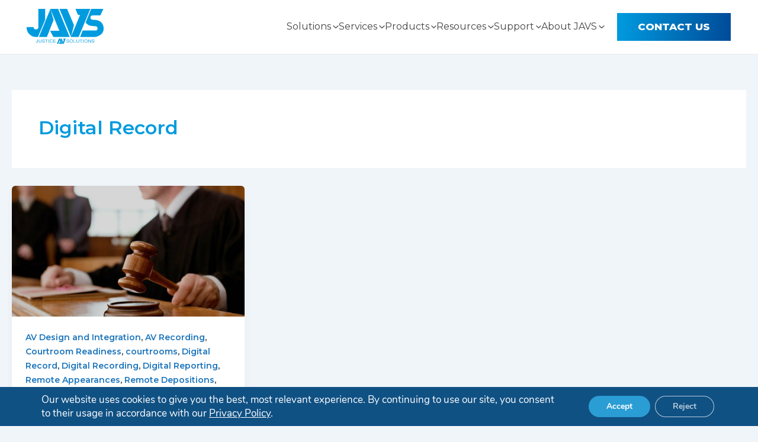

--- FILE ---
content_type: text/css
request_url: https://www.javs.com/wp-content/themes/javs-theme/style.css?ver=1.0.0
body_size: 5627
content:
/**
Theme Name: javs-theme
Author: Brainstorm Force
Author URI: http://wpastra.com/about/
Description: Astra is the fastest, fully customizable & beautiful theme suitable for blogs, personal portfolios and business websites. It is very lightweight (less than 50KB on frontend) and offers unparalleled speed. Built with SEO in mind, Astra comes with schema.org code integrated so search engines will love your site. Astra offers plenty of sidebar options and widget areas giving you a full control for customizations. Furthermore, we have included special features and templates so feel free to choose any of your favorite page builder plugin to create pages flexibly. Some of the other features: # WooCommerce Ready # Responsive # Compatible with major plugins # Translation Ready # Extendible with premium addons # Regularly updated # Designed, Developed, Maintained & Supported by Brainstorm Force. Looking for a perfect base theme? Look no further. Astra is fast, fully customizable and beautiful theme!
Version: 1.0.0
License: GNU General Public License v2 or later
License URI: http://www.gnu.org/licenses/gpl-2.0.html
Text Domain: javs-theme
Template: astra
*/
body, html {
	overflow-x:hidden;
}
/*body { padding-bottom:60px; }*/
b, strong {
    font-weight: 700;
}
.narrow-container, .counter-section .counter-inner {
	width: 84% !important;
	margin: 0 auto;
}
p {
    margin-bottom: 1rem;
}
p:last-child {
    margin-bottom: 0;
}
.home .ast-primary-header-bar {
    background-color: #1C75BC;
	border-bottom: 0;
}
.home header .main-navigation ul li.menu-item a {
    color: #fff !important;
}
.home .site-logo-img svg, .footer-logo img {
    filter: brightness(0) invert(1);
}
.home header .main-navigation ul li.menu-item a:hover {
    text-decoration: none;
}
.site-logo-img svg {
    width: 185px;
}
.site-logo-img a img {
    max-height:85px;
}
header .main-navigation ul {
	gap : 50px;
}
header .main-navigation ul li.menu-item a {
    font-size: 18px;
	padding:10px 0;
	line-height: 1;
}
header .main-navigation ul .sub-menu {
    border-top: 3px solid #009bdf;
}
header .main-navigation ul .sub-menu .menu-link, .home header .main-navigation ul .sub-menu .menu-link {
    color: #434343 !important;
    font-size: 16px; line-height:1.2;
}
header .main-navigation ul .sub-menu .menu-link:hover, .home header .main-navigation ul .sub-menu .menu-link:hover {
    color: #1c75bc !important;
	text-decoration:none;
}
header.site-header .ast-builder-button-wrap .ast-custom-button {
	background: transparent linear-gradient(93deg, #009BDF 0%, #004B98 100%) 0% 0% no-repeat padding-box;
	border: 1px solid transparent;
	transition: 0.5s;
	color: #fff;
}
header.site-header .ast-builder-button-wrap .ast-custom-button:hover {
    border-color: #1c75bc;
    background: transparent;
    color: #1c75bc;
}
.home header.site-header .ast-builder-button-wrap .ast-custom-button {
    background: #fff;
    color: #009BDF;
    border: 1px solid #fff;
}
.home .site-header .ast-builder-button-wrap .ast-custom-button:hover {
    background: transparent;
    color: #fff;
}
.site-footer li a:hover {
    border-left: 3px solid #fff;
    padding-left: 5px;
}
.site-footer-section {
    justify-content: flex-start;
}
.site-footer-primary-section-2 nav ul li a {
    font-weight: 600;
    margin-bottom: 25px;
    line-height: 1;
}
.main-header-menu .ast-icon.icon-arrow svg {margin-left: 3px;}
.footer-widget-area nav ul li a {
    color: #ffffff;
}
footer .widget-title {
    color: #fff;
    font-weight: 800;
    text-transform: uppercase;
    font-size: 22px;
    margin-bottom: 15px;
    line-height: 1;
}
.footer-contact p span {
    font-weight: 600;
    display: block;
	font-size: 22px;
}
.footer-contact a:hover {
    text-decoration: underline;
	text-decoration-thickness: 1px;
}
.gradient_btn {
    background: transparent linear-gradient(93deg, #009BDF 0%, #004B98 100%) 0% 0% no-repeat padding-box;
    border-color: transparent !important;
    color: #fff !important;
    position: relative;
}
.gradient_btn::before {
    content: "";
    position: absolute;
    left: 0;
    width: 0;
    height: 100%;
    background: #fff;
    top: 0;
    transition: 0.4s;
}
.gradient_btn:hover::before {
    width: 100%;
    border-width: 1px 1px 1px 4px;
    border-style: solid;
    border-color: #009bdf;
}
.gradient_btn a {
    background: transparent !important;
    color: #ffffff !important;
    border: 0 !important;
}
.gradient_btn:hover a {
    position: relative;
    color: #009bdf !important;
}
.text-overlay {
    position: absolute;
    bottom: 40px;
    right: 0;
    background: #009BDF;
    width: 300px;
    padding: 25px 25px;
    font-size: 28px;line-height: 1.2;
}
.img-text-overlay-block, .counter-second, .counter-second .wp-block-uagb-counter {
    position: relative;
}
.counter-second::before {
    content: "";
    position: absolute;
    top: 0;
    left: 0;
    height: 100%;
    width: 100%;
    background: #434343;
    transform: skewX(-20deg);
	-webkit-transform: skewX(-20deg);
}
.counter-section {
    position: relative;
    z-index: 9;
}
.serv-slider-wrapper .slick-list {
    width: 88%;
    margin: 0 auto;
}
.serv-slider-wrapper {
	margin-top: -180px;
}
.serv-slider-wrapper .slick-track {
    display: flex;
}
.serv-slider-items .slider-content p {
    display: -webkit-box;
    -webkit-box-orient: vertical;
    -webkit-line-clamp: 3;
    overflow: hidden;
/* 	min-height: 100px; */
}
.serv-slider-items .slider-content h3 {
    display: -webkit-box;
    -webkit-box-orient: vertical;
    -webkit-line-clamp: 2;
    overflow: hidden;
}
.serv-slider-items {
    background: #ffffff;
    position: relative;
    display: flex;
    flex-direction: column;
    justify-content: space-between;
    overflow: hidden;
	margin: 0 35px;
}
.serv-slider-items .slider-image {
    overflow: hidden;
    clip-path: polygon(0 40%, 100% 0%, 100% 100%, 0% 100%);
}
.serv-slider-items .slider-content {
    padding: 35px;
    color: #009BDF;
    position: relative;
    z-index: 1;
}
.serv-slider-items .slider-image img {
    height: 270px;
    object-fit: cover;
    backface-visibility: hidden;
	transition: 0.5s;
}
.serv-slider-items:hover .slider-image img {
    transform: scale(1.2);
}
.serv-slider-items .slider-content img {
    height: 65px;
    width: auto;
}
.serv-slider-items h3 {
    margin: 20px 0 15px;
    line-height: 1.2;
}
.slider-image .slider-cta-btn {
    position: absolute;
    bottom: 0;
    left: 30px;
    z-index: 9;
    color: #fff;
    text-transform: uppercase;
    font-size: 18px;
    transform: translateY(100%);
    transition: 0.5s;
}
.serv-slider-items:hover .slider-cta-btn {
    transform: translateY(-15px);
}
.slider-image .slider-cta-btn:hover {
    text-decoration: underline;
}
.serv-slider-wrapper .slick-dots li button:before {
    opacity: 1;
    border: 4px solid #FFFFFF;
    border-radius: 100%;
    background: #fff;
	font-size:0;
}
.serv-slider-wrapper .slick-dots li.slick-active button:before {
    opacity: 1;
    background: #009BDF;
}
.serv-slider-wrapper .slick-dots {
    position: relative;
    margin: 40px 0 0;
    bottom: 0;
}
.serv-slider-wrapper .slick-next:before {
    content: '\f054';
	padding-left: 2px;
}
.serv-slider-wrapper .slick-prev:before {
    content: '\f053';
	padding-right: 2px;
}
.serv-slider-wrapper .slick-arrow {
    height: 30px;
    width: 30px;
}
.serv-slider-wrapper .slick-arrow:before {
    font-family: 'Font Awesome 5 Free';
    opacity: 1;
    border: 2px solid #fff;
    height: 30px;
    width: 30px;
    display: flex;
    align-items: center;
    justify-content: center;
    border-radius: 100%;
    font-size: 15px;
}
.serv-slider-wrapper .slick-prev {
    left: 0;
}
.serv-slider-wrapper .slick-next {
    right: 0;
}
.home-second-section {
    overflow: inherit;
    padding-bottom: 300px !important;
}
.testimonial-slider {
    padding: 80px 0;
}
.testimonial-slider .uagb-tm__content {
    width: 1045px;
    margin: 0 auto;
    padding: 0;
}
.testimonial-slider .uagb-tm__company {
    display: none;
}
.testimonial-slider button.slick-arrow {
    padding: 3px;
    border-radius: 100% !important;
    border: 2px solid #009bdf !important;
    height: 30px;
    width: 30px;
}
.testimonial-slider button.slick-arrow svg path {
	fill: #009bdf;
}
	.testimonial-slider .slick-prev {
    left: 0 !important;
}
	.testimonial-slider .slick-next {
    right: 0 !important;
}
p.has-text-align-center.title-description {
    width: 700px !important;
    margin: 0 auto;
}
.title-description {
    width: 800px !important;
    margin: 0 auto;
}
.wp-block-uagb-faq .uagb-faq-item {
    margin-bottom: 0;
}
.wp-block-list li::marker {
    font-size: 9px;
}
.img-content-blocks {
    display: grid;
    grid-template-columns: 1fr 1fr 1fr;
    grid-gap: 70px;
}
.img-content-block-items {
    background: #fff;
}
.img-content-block-items .block-content-wrapper {
    padding: 30px;
    color: #434343;
}
.block-content-wrapper h3 {
    color: #434343;
}
.block-img-wrapper {
/*     clip-path: polygon(0 0, 100% 0%, 100% 100%, 0% 60%); */
    overflow: hidden;
}
.block-img-wrapper img {
    height: 350px;
    object-fit: cover;
    backface-visibility: hidden;
    transition: 0.5s;
}
.img-content-block-items:hover img {
    transform: scale(1.2);
}
.bg-gradient .img-content-block-items {
    background: transparent linear-gradient(0deg, #009BDF 0%, #004E70 100%) 0% 0% no-repeat padding-box;
}
.bg-gradient .block-content-wrapper h3, .bg-gradient .block-content-wrapper p {
	color: #ffffff;
}
.custom-listing {
    display: grid;
    grid-template-columns: 1fr 1fr;
    list-style: none;
    padding-left: 0 !important;
    margin-top: 20px !important;
    grid-gap: 20px 25px;
}
.custom-listing li {
    font-size: 21px;
    font-weight: 600;
    color: #009BDF;
    position: relative;
    padding-left: 25px;
    line-height: 1;
}
.custom-listing li a {
    color: #009BDF;
}
.custom-listing li a:hover {
    text-decoration: underline;
}
.custom-listing li:before {
    content: "\f054";
    font-family: 'Font Awesome 5 Free';
    font-size: 10px;
    height: 18px;
    width: 18px;
    position: absolute;
    left: 0;
    display: flex;
    align-items: center;
    justify-content: center;
    border-radius: 50%;
    background: #009BDF;
    color: #fff;
    padding-left: 2px;
	top: 1px;
}
.gform_fields input, .gform_fields select, .gform_fields textarea {
    border-radius: 0 !important;
    border-color: #ddd !important;
    box-shadow: inherit !important;
    padding:5px 15px !important;
	line-height: 1.6;
}
.gform-theme--foundation .gform_fields {
    row-gap: 25px;
}
.gform_footer .gform_button.button {
    background: transparent linear-gradient(93deg, #009BDF 0%, #004B98 100%) 0% 0% no-repeat padding-box;
    padding-inline: 45px !important;
    padding-block: 15px !important;
    font-size: 17px !important;
    font-weight: bold !important;
    text-transform: uppercase !important;
}
.gform_footer .gform_button.button:hover {
    border-color: #1c75bc !important;
    background: transparent !important;
    color: #1c75bc !important;
	border-radius:0 !important;
}
.video-container-section {
    width: 70% !important;
}
.av-model-popup {
    width: 100%;
    height: 450px;
}
.icon-description-section .uagb-ifb-image-content img {
    height: 70px !important;
    width: auto;
}
.icon-description-section .wp-block-uagb-info-box {
    height: 100%;
    background: #f5f5f5 ;
}
.home-second-section .serv-slider-items .slider-content img { display:none; }
.home-second-section .serv-slider-items .slider-content h3 { margin-top:0; } 
.wp-block-uagb-container.custom-padding-bottom.resources-list h3 {margin-bottom: 5px;}
.wp-block-uagb-container.custom-padding-bottom.resources-list p{font-size:15px;} 
.wp-block-uagb-container.javs-solution-integrated .narrow-container  h3 {margin-bottom: 5px;} 
.wp-block-uagb-container.javs-solution-integrated .narrow-container  p{font-size:15px;}  
.single-post .site-content > .ast-container {max-width: 1100px; padding:0 20px !important;}
.single-post .site-content .content-area .type-post { padding:0; background:none; }
.single-post .entry-content p { max-width: 100% !important;} 
.single-post .entry-content h3 { max-width: 100% !important;} 
.single-post .entry-content h2 { max-width: 100% !important;} 
.resources-list .img-content-block-items .block-content-wrapper .btn { text-transform: uppercase !important; color: #fff!important;font-size: 18px !important;}
.inner-pg-banner .wp-block-cover__inner-container { width:100% !important; }
.resources-list .img-content-block-items .block-content-wrapper .btn { text-decoration:underline !important; }
.wallpaper-list .wallpaper-box.wp-block-uagb-container { max-width:100% !important; width:calc(33.333% - 50px) !important;height: 100%;align-items: start;justify-content: start;}
.wallpaper-list .wallpaper-box {background: transparent linear-gradient(0deg, #009BDF 0%, #004E70 100%) 0% 0% no-repeat padding-box;}
.wallpaper-list .wallpaper-box .wp-block-uagb-image__figure { overflow:hidden; width:100%; height:355px;/*clip-path: polygon(0 0, 100% 0%, 100% 100%, 0% 60%);*/background: #fff; }
.wallpaper-list .wallpaper-box .wp-block-uagb-image__figure img { width: 100% !important; height: 100% !important;object-fit: cover !important;object-position: center top !important;}
.wallpaper-list .wallpaper-box .wp-block-uagb-image__figure a {display: block;height: 100%;padding: 10px;}
.wallpaper-list.wallpaper-list-main .wallpaper-box .wp-block-uagb-image__figure a { padding:0; }
.wallpaper-list .wallpaper-box .wallpaper-card {padding: 30px;height: 100%;align-items: start;justify-content: start;}
.wallpaper-list .wallpaper-box .uagb-heading-text, .wallpaper-list .wallpaper-box .uagb-heading-text a, .wallpaper-list .wallpaper-box p { color:#fff; }
.wallpaper-list .wallpaper-box p { font-size:17px; margin-bottom:0;}
.wallpaper-list .wallpaper-box .wp-block-button a { background:none; padding:0; color:#fff; text-decoration:underline; text-transform:capitalize;border: 0;font-weight: 400;font-size: 17px; }
.wallpaper-list .wallpaper-box .wp-block-button a:hover { text-decoration:none; }
.wallpaper-list .wallpaper-box .uagb-heading-text a:hover { text-decoration:underline; }
.wallpaper-list .wallpaper-box .wp-block-buttons { margin-bottom:0 !important; margin-top:auto;}
.wallpaper-tagline { text-align:center !important;}
.gatedForm {background-color: #efefef;min-height: 390px;width: 370px;padding: 15px;border-radius: 7px;overflow-y: hidden;}
.wallpaper-list.product-list .wallpaper-box.wp-block-uagb-container { height:auto;}
.wallpaper-list.product-list .wallpaper-box {box-shadow: 0 0 20px rgba(0, 0, 0, 0.1);}
.wallpaper-list.product-list .wallpaper-box p { min-height:90px; }
.mb-0 { margin-bottom:0 !important;}

.map-section, .map-section .uagb-container-inner-blocks-wrap, .map-widget,
.map-widget-wrap, .map-widget-wrap .uagb-container-inner-blocks-wrap, .map-widget-wrap .uagb-container-inner-blocks-wrap .wp-block-uagb-container { position:static !important;}
.map-widget { max-width:900px; width:100%;}
.map-widget svg { width:100%; height:auto;display: block;position: relative;left: -20px; }
.map-widget svg path { cursor:pointer;stroke: #eaeaea;stroke-width: 0.5px;}
.map-widget svg path:hover { fill:#142F44 !important; }
.map-widget .description {position: absolute;font-size: 18px;font-weight: 600;line-height: 1;text-align: center;background: #fff;padding: 17px 15px;z-index: 5;height: auto;margin: 0 auto;color: #1C75BC;border: 1px solid #1C75BC;-moz-transform: translateX(-50%);-ms-transform: translateX(-50%);-webkit-transform: translateX(-50%);transform: translateX(-50%);display: none; min-width:160px;}
.map-widget .description.active {display: block;}
.map-widget .description:after {content: "";position: absolute;left: 50%;top: 100%;width: 0;height: 0;margin-left: -10px;border-left: 10px solid transparent;border-right: 10px solid transparent;border-top: 10px solid #fff;margin-top: -1px;}
.map-widget .description:before {content: "";position: absolute;left: 50%;top: 100%;width: 0;height: 0;margin-left: -10px;border-left: 10px solid transparent;border-right: 10px solid transparent;border-top: 10px solid #1C75BC;}

.map-widget svg path.greyish-blue {fill:#7997B9;}
.map-widget svg path.soft-blue {fill:#439AD9;}
.map-widget svg path.javs-blue {fill:#009BDF;}
.map-widget svg path.javs-dark-blue {fill:#004B98;}
.inner-pg-banner {min-height: 160px !important;}
.inner-pg-banner .wp-block-columns { padding:40px 0 !important;}
.serv-slider-items .slider-image {clip-path: polygon(0 0%, 100% 0%, 100% 100%, 0% 100%);}
.inner-pg-banner .wp-block-cover__inner-container .wp-block-uagb-container { padding:0;}

#moove_gdpr_cookie_info_bar.moove-gdpr-dark-scheme {background-color: #105184 !important;border-top: 0 !important;}
#moove_gdpr_cookie_info_bar {display: flex;align-items: center;justify-content: center;}
#moove_gdpr_cookie_info_bar .moove-gdpr-info-bar-container .moove-gdpr-info-bar-content p, #moove_gdpr_cookie_info_bar.moove-gdpr-dark-scheme a {font-size: 17px !important;line-height: 1.4 !important;font-weight: 400 !important;}
/*#moove_gdpr_cookie_info_bar .moove-gdpr-info-bar-container .moove-gdpr-info-bar-content { text-align:center !important;}*/
#moove_gdpr_cookie_info_bar.moove-gdpr-dark-scheme a:hover { color: #00b1ff !important;}
.site-below-footer-wrap .site-below-footer-inner-wrap .site-footer-below-section-2 {justify-content: end;}
.gtranslate_wrapper .glink img { width:27px;display: inline-flex;border: 2px solid #1c75bc; }
.gtranslate_wrapper .glink.gt-current-lang img { border-color:#fff;}

/*@media only screen and (min-width:1900px) {
header .main-navigation ul li.menu-item a {font-size: 23px;}
header .main-navigation ul .sub-menu .menu-link, .home header .main-navigation ul .sub-menu .menu-link{font-size: 19px; line-height:1.2;}
}*/
/*-----Responsive-----*/
@media only screen and (max-width:1750px) {
.site-header .site-primary-header-wrap { padding-left:0; padding-right:0;}

}
@media only screen and (min-width:1169px) {
.site-header-primary-section-right {
    gap: 20px;
}
	header .main-navigation ul .sub-menu, .ast-desktop .ast-builder-menu-1 .menu-item .sub-menu .menu-link {
		padding-block: 8px;
	}
}
@media only screen and (max-width:1600px) {
	.serv-slider-items {
    margin: 0 20px;
}
	.serv-slider-wrapper {
    margin-top: -130px;
}
	.site-logo-img svg {
    width: 160px;
}
	header .main-navigation ul {
	gap : 20px;column-gap: 30px;
}
	.text-overlay {
    bottom: 40px;
    right: -50px;
    width: 270px;
    padding: 20px 25px;
    font-size: 25px;
}
	.home-second-section {
    padding-bottom: 250px !important;
}
	.img-content-blocks {
    grid-gap: 40px;
}
}
@media only screen and (max-width: 1439px) {
.wp-block-uagb-container.wallpaper-list {row-gap: 40px !important; column-gap: 40px !important;}
.wallpaper-list .wallpaper-box.wp-block-uagb-container {width: calc(33.333% - 30px) !important;}
}

@media only screen and (max-width:1365px) {
	header .main-navigation ul li.menu-item a {
	font-size: 16px;
}
	header .main-navigation ul {
	gap : 30px;
}
	.site-logo-img svg {
    width: 130px;
}
}
@media only screen and (max-width:1169px) {
	.main-navigation .menu-item.menu-item-has-children > .ast-menu-toggle {
    line-height: 1;
    box-shadow: inherit;
    border: 0;
}
.ast-main-header-nav-open.ast-hfb-header .ast-mobile-header-wrap .ast-mobile-header-content {
	height: 100vh;
}
#ast-mobile-header .content-align-flex-start {
	max-height: 100vh;
}
	.home .ast-button-wrap .mobile-menu-toggle-icon .ast-mobile-svg {
    fill: #ffffff;
}
	.home header .main-navigation ul li.menu-item a {
    color: #434343 !important;
}
	.ast-button-wrap .menu-toggle.main-header-menu-toggle {
    padding: 0;
}
	header .main-navigation ul {
	gap : 0;
}
	.site-header .ast-mobile-header-wrap  .ast-mobile-header-content {
	display: block;
	position: relative;
}
	.site-header .site-navigation .main-header-menu {
    position: absolute;
    top: 0;
    transform: translateY(-100%);
    transition: 0.5s;
	left: 0;
	right: 0;
}
	.site-header .toggle-on .site-navigation .main-header-menu {
	transform: translateY(0);
}
	.site-header button.menu-toggle.main-header-menu-toggle:focus {
    border: none;
    outline: none;
}
	.serv-slider-items .slider-content p {
    min-height: 75px;
}
	.serv-slider-items .slider-content {
    padding: 25px;
}
	.text-overlay {
    width: 220px;
    padding: 20px 25px;
    font-size: 20px;
}
/* 	.counter-section .wp-block-uagb-counter__number {
    font-size: 60px !important;
}
	.counter-section .wp-block-column .wp-block-uagb-counter {
    padding: 30px 20px;
} */
	.counter-section .wp-block-uagb-counter__title {
    margin-bottom: 0;
    font-size: 15px;
}
	.testimonial-slider .uagb-tm__content {
	width: 80%;
    margin-inline: auto;
}
	.testimonial-slider .uagb-tm__content .uagb-tm__desc {
    margin-bottom: 10px;
}
	.testimonial-slider .uagb-tm__content .uagb-tm__author-name {
    line-height: 1.2;
    margin-bottom: 0;
}
	
	.serv-slider-wrapper {
    margin-top: -100px;
}
	.home-second-section {
    padding-bottom: 170px !important;
}
	.testimonial-slider {
    padding: 60px 0 40px;
}
	footer .widget-title {
    font-size: 18px;
}
	.footer-contact p span {
    font-size: 15px;
}
	.site-footer .footer-logo .wp-block-uagb-image__figure img {
    width: 140px;
}
	.site-footer li a:hover {
    border-left: 0;
    padding-left: 0;
}
	.serv-slider-wrapper .slick-dots li button:before {
    border-width: 3px;
    width: 15px;
    height: 15px;
}
	/*-----Inner Pages-----*/
	.inner-pg-banner p {
    font-size: 20px !important;
}
	.title-description p {
    font-size: 20px !important;
    margin-top: 0;
}
	.half-block-content > :where(:not(.alignleft):not(.alignright):not(.alignfull)) {
    max-width: 85% !important;
	margin-bottom: 20px !important;
}
	.img-content-blocks {
    grid-template-columns: 1fr 1fr;
}
	.custom-padding-vertical {
    padding-block: 40px !important;
}
	.custom-padding-bottom {
    padding-bottom: 40px !important;
}
	.entry-content .custom-margin-bottom {
    margin-bottom: 50px !important;
}
	.img-content-block-items .block-content-wrapper {
    padding: 20px;
}
	.wp-block-uagb-faq .uagb-faq-item:first-child .uagb-faq-questions {
    padding-top: 0;
}
	.wp-block-uagb-faq .uagb-faq-content p {
    font-size: 15px;
}
	.wp-block-uagb-faq .uagb-faq-item .uagb-question {
    font-size: 18px;
}
	.above-footer-section p {
    font-size: 18px !important;
}
	.faq-block-wrapper .wp-block-columns:not(:first-child) {
    margin-top: 50px;
}
	.contact-us-wrapper .wp-block-columns {
    column-gap: 40px;
}
	.contact-sidebar-info {
    padding: 30px !important;
}
	.custom-listing {
    margin-top: 15px !important;
    grid-gap: 15px 20px;
}
	.custom-listing li {
    font-size: 16px;
    padding-left: 22px;
}
	.custom-listing li:before {
    font-size: 7px;
    height: 15px;
    width: 15px;
    left: 0;
    padding-left: 1px;
}
	.video-container-section .is-type-video {
    margin-top: 50px;
}
	.counter-section .counter-inner {
    margin-top: -110px !important;
}
	.slider-image .slider-cta-btn {
    bottom: 10px;
    left: 20px;
    font-size: 14px;
	transform: inherit !important;
}
.inner-pg-banner .wp-block-cover__inner-container {
  padding-left: 15px;
  padding-right: 15px;
}
	.gform_footer .gform_button.button {
    padding-inline: 35px !important;
    padding-block: 12px !important;
    font-size: 15px !important;
}
.wallpaper-list .wallpaper-box.wp-block-uagb-container {width: calc(33.333% - 30px) !important;}
.wallpaper-list.product-list .wallpaper-box.wp-block-uagb-container {width: calc(50% - 30px) !important;}

}
@media only screen and (max-width: 1023px) {
.wallpaper-list .wallpaper-box.wp-block-uagb-container {width: 100% !important;max-width: 600px !important; margin: 0 auto;}
.wallpaper-list.product-list .wallpaper-box.wp-block-uagb-container {width: calc(50% - 30px);max-width: inherit !important;}
.wallpaper-list .wallpaper-box.wp-block-uagb-container { height:auto;}
}
@media only screen and (max-width:976px) {
.inner-pg-banner .wp-block-cover__inner-container {
  padding-left: 0;
  padding-right: 0;
}
.ast-header-break-point #masthead .ast-primary-header-bar.main-header-bar {
  padding-left: 30px;
  padding-right: 30px;
}
}
@media only screen and (max-width:781px) {
	.title-description {
    width: 92% !important;
}
	.serv-slider-items {
    margin: 0 10px;
}
	.serv-slider-wrapper .slick-dots {
    margin: 20px 0 0;
}
	.serv-slider-items .slider-content {
    padding: 20px;
}
	.serv-slider-items h3 {
    margin: 15px 0 10px;
}
	.text-overlay {
    right: 0;
}
	.counter-second::before {
		display:none;
	}
	.half-block-content > :where(:not(.alignleft):not(.alignright):not(.alignfull)) {
    max-width: 100% !important;
    margin-bottom: 20px !important;
}
	.narrow-container {
    width: 100% !important;
}
	.counter-section .counter-inner {
    margin-top: 40px !important;
	width: 90% !important;
}
	.home-second-section {
    padding-bottom: 20px !important;
}
	.counter-section .counter-inner .wp-block-columns {
    row-gap: 0;
	padding: 0;
}
	.counter-section .counter-inner .wp-block-columns .wp-block-column {
    border-top: 1px solid #fff;
	margin-bottom: 0;
}
	.testimonial-slider {
    padding: 40px 0 10px;
}
	.testimonial-slider .slick-prev {
    left: 5% !important;
}
	.testimonial-slider .slick-next {
    right: 5% !important;
}
	.title-description p {
    font-size: 18px !important;
    line-height: 1.4;
}
	footer .widget-title {
    font-size: 16px;
}
	.footer-widget-area nav ul li a, .footer-contact p, .footer-contact a {
    font-size: 14px;
}
	.flex-column-reverse {
    flex-direction: column-reverse;
}
	.img-content-blocks {
    grid-gap: 25px;
}
	
	.inner-pg-banner p {
    font-size: 16px !important;
    margin-top: 0;
}
	.inner-pg-banner .wp-block-columns {
    padding-bottom: 20px !important;
}
	.above-footer-section p {
    font-size: 16px !important;
}
	.above-footer-section .wp-block-buttons {
    justify-content: center;
}
	.above-footer-section {
		text-align: center;
	}
}
@media only screen and (max-width:767px) {
	.site-logo-img svg {
    width: 100px;
	display: block;
}
	
	.title-description p {
    font-size: 15px !important;
}
	.testimonial-slider {
    padding: 25px 0 0px;
}
	.site-footer-primary-section-2 nav ul li a {
    margin-bottom: 10px;
}
	.serv-slider-wrapper .slick-dots li button:before {
    border-width: 2px;
    width: 12px;
    height: 12px;
}
	.serv-slider-wrapper .slick-dots li {
	margin: 0 2px;
	}
	.serv-slider-wrapper .slick-arrow:before {
    font-size: 12px;
}
	.serv-slider-wrapper .slick-arrow, .serv-slider-wrapper .slick-arrow:before {
	height: 25px;
	width: 25px;
	}
	.text-overlay {
    width: 180px;
    padding: 13px 18px;
    font-size: 16px;
    line-height: 1.5;
}
	.custom-padding-vertical {
    padding-block: 30px !important;
}
	.wp-block-columns .wp-block-column:not(:last-child) {
    margin-bottom: 0;
}
	.inner-pg-banner p {
    font-size: 14px !important;
}
	
	.title-description {
    width: 100% !important;
}
	.is-layout-constrained  > * {
    margin-block-start: 15px;
}
	.custom-padding-bottom {
    padding-bottom: 30px !important;
}
	.entry-content .custom-margin-bottom {
    margin-bottom: 35px !important;
}
	.above-footer-section p {
    font-size: 15px !important;
}
	.gform_footer .gform_button.button {
    padding-inline: 25px !important;
    padding-block: 10px !important;
    font-size: 14px !important;
}
	.contact-sidebar-info {
    padding: 20px !important;
}
	.video-container-section {
    width: 100% !important;
}
	.video-container-section .is-type-video {
    margin-top: 30px;
}
	.custom-listing {
    grid-template-columns: 1fr;
}
	.custom-listing li {
    font-size: 14px;
	padding-left: 20px;
}
	.custom-listing li:before {
    font-size: 6px;
    height: 12px;
    width: 12px;
}
	.icon-description-section .uagb-ifb-image-content img {
    height: auto !important;
} 
	
	.single-post  header.entry-header .entry-title{
		font-size:25px;
	}
.wallpaper-list .wallpaper-box.wp-block-uagb-container, .wallpaper-list.product-list .wallpaper-box.wp-block-uagb-container {width: 100% !important;}
.wallpaper-list .wallpaper-box .wallpaper-card {padding: 15px;}
.wallpaper-list .wallpaper-box p, .wallpaper-list .wallpaper-box .wp-block-button a { font-size:16px; }
.wallpaper-tagline { font-size:14px !important;}
.wallpaper-list.product-list .wallpaper-box p {min-height: 1px;}
.map-widget .description {font-size: 13px;min-width: 120px;padding: 10px;margin-top: 30px;}
.inner-pg-banner {min-height: 100px !important;}
.inner-pg-banner .wp-block-columns { padding:30px 0 10px 0 !important;}
  .ast-header-break-point #masthead .ast-primary-header-bar.main-header-bar {
    padding-left: 20px;
    padding-right: 20px;
  }
#moove_gdpr_cookie_info_bar .moove-gdpr-info-bar-container .moove-gdpr-info-bar-content p, #moove_gdpr_cookie_info_bar.moove-gdpr-dark-scheme a {font-size: 15px !important; }	
#moove_gdpr_cookie_info_bar .moove-gdpr-info-bar-container .moove-gdpr-info-bar-content .moove-gdpr-cookie-notice { margin-bottom:0 !important;}
}
/*@media only screen and (max-width:639px) {
body { padding-bottom:93px; }
}
@media only screen and (max-width:430px) {
body { padding-bottom:113px; }
}*/
@media only screen and (max-width:567px) {
	.counter-section .counter-inner {
	width: 90% !important;
}

	.img-content-blocks {
    grid-template-columns: 1fr;
}
.wallpaper-list .wallpaper-box .wp-block-uagb-image__figure{height: 250px;}
}

.has-javs-form #primary {width:100%;max-width:1200px;margin:0 auto;}
.has-javs-form #main_form .ja-row {
	float:unset;
    grid-template-columns: repeat(2, 1fr);
    display: grid;
    justify-content: center;
    align-items: center;
	grid-gap:2em;
}
.has-javs-form #main_form .ja-column-2 {
     float: none;
    display: flex;
    flex-direction: column;
    justify-content: center;
    width: unset;
    padding: 0;
    text-align: unset;
}
.has-javs-form #main_form .ja-flex {
    align-items: center;
    justify-content: space-between;
    display: flex;
}
.has-javs-form #main_form .ja-flex input {
    width: 100%;
}
.has-javs-form #main_form .ja-width-auto {
    width: 100%;
    display: block;
}
/**** change css:witdh:150px **/
.has-javs-form #main_form .ja-width-120 {
    width: 170px;
}
.has-javs-form #main_form .ja-row.ja-mb-20 {
    display: grid;
    grid-template-columns: repeat(3, 1fr);
    margin-top: 3em;
}
.has-javs-form #main_form .ja-column-3 {
    float: unset;
    width: 100%;
}
.has-javs-form #main_form .ja-column-3 .ja-flex input {width:auto;}
.has-javs-form #main_form .ja-flex.ja-align-items-baseline {
    align-items: baseline;
    justify-content: unset;
}
.has-javs-form .ja-text-blue {
    font-size: 1.3em;
    text-align: left;
}
.has-javs-form label.ja-col-form-label {
    font-weight: 600;
}
.has-javs-form form p {
    font-weight: 600;
}

--- FILE ---
content_type: image/svg+xml
request_url: https://www.javs.com/wp-content/uploads/2023/02/JAVS-Svg-Logo.svg
body_size: 1983
content:
<?xml version="1.0" encoding="UTF-8"?><svg id="Layer_1" xmlns="http://www.w3.org/2000/svg" viewBox="0 0 218.41 98.8"><defs><style>.cls-1{fill:#009bdf;}</style></defs><polygon class="cls-1" points="67.56 0 54.67 31.1 34.76 79.52 57.48 79.52 76.44 31.21 67.56 .98 78.27 26.79 78.27 26.79 80.82 32.93 80.84 32.97 80.84 32.97 92.84 61.94 66.45 61.94 75.82 79.51 122.08 79.51 89.25 0 67.56 0"/><path class="cls-1" d="m52.53,0h-19.21v53.51s-1.63,4.51-6.86,4.51-7.06-3.46-7.06-6.6L0,51.35v1.76s-.46,12.87,9.93,20.25c0,0,4.18,3.72,8.56,5.03,4.38,1.31,13.04,1,13.04,1,0,0,.45-.11.66-.43l20.35-48.04V0Z"/><polygon class="cls-1" points="180.57 0 138.44 0 145.56 17.05 151.51 17.05 138.87 48.03 138.87 48.03 138.87 48.03 137.01 52.59 136.97 52.5 125.97 78.33 134.23 46.03 114.73 0 93.17 0 125.97 79.51 147.52 79.51 165.33 36.87 165.33 36.87 180.57 0"/><path class="cls-1" d="m200.58,32.21s-5.62-1.24-10.06-1.24-9.54-1.18-9.54-6.34,3.33-6.4,11.24-6.4h17.05L217.61.14l-30.63-.14h-3.95l-15.64,38.34c2.4,3.23,7.33,8.58,14.24,9.49,10,1.31,12.81,1.11,12.81,1.11,0,0,6.79-.2,6.66,6.47-.13,6.66-6.14,5.88-6.14,5.88h-36.19l-6.99,18.23h42.6s23.91-3.2,24.04-23.52c.13-20.32-17.84-23.78-17.84-23.78Z"/><polygon class="cls-1" points="91.53 84.26 89.34 89.95 85.98 98.75 89.65 98.8 93.04 89.97 91.53 84.44 93.35 89.16 93.35 89.16 93.79 90.28 93.79 90.29 93.79 90.29 95.83 95.59 91.34 95.59 92.89 98.8 100.75 98.8 95.22 84.26 91.53 84.26"/><polygon class="cls-1" points="110.73 84.26 103.58 84.26 104.79 87.38 105.8 87.38 103.65 93.05 103.65 93.05 103.65 93.05 103.33 93.88 103.33 93.86 101.46 98.59 102.86 92.68 99.55 84.26 95.88 84.26 101.46 98.8 105.12 98.8 108.15 91.01 108.15 91.01 110.73 84.26"/><polygon class="cls-1" points="78.27 26.79 78.27 26.79 80.82 32.93 78.27 26.79"/><polygon class="cls-1" points="137.01 52.59 138.87 48.03 136.97 52.5 137.01 52.59"/><g><path class="cls-1" d="m30.56,92.9c0,.58-.12,1.03-.35,1.33-.22.29-.62.43-1.19.43-.39,0-.69-.06-.9-.18-.21-.11-.36-.27-.46-.46-.1-.2-.16-.43-.18-.67-.02-.26-.03-.53-.03-.8v-.13h-1.18v.13c0,.39.03.78.09,1.14.06.38.19.71.38,1.01.19.3.47.54.81.71.35.18.8.26,1.36.26.96,0,1.68-.24,2.14-.72.45-.47.68-1.16.68-2.03v-6.47h-1.18v6.45Z"/><path class="cls-1" d="m40.84,91.79c0,.5-.05.95-.14,1.31-.09.36-.24.66-.45.9-.2.23-.47.41-.8.53-.34.12-.76.18-1.25.18-.93,0-1.61-.23-2.02-.67-.42-.45-.63-1.21-.63-2.25v-5.33h-1.18v5.57c0,1.14.32,2.05.95,2.68.63.64,1.6.96,2.88.96s2.24-.32,2.87-.94c.64-.62.96-1.53.96-2.7v-5.57h-1.18v5.33Z"/><path class="cls-1" d="m50.4,91.16c-.27-.19-.58-.33-.92-.44-.34-.11-.69-.2-1.04-.28-.35-.08-.7-.15-1.04-.22-.33-.07-.63-.15-.91-.26-.26-.1-.49-.23-.67-.39-.17-.15-.28-.35-.33-.61-.04-.2-.03-.41.04-.62s.18-.4.35-.56c.17-.17.4-.31.7-.42.29-.11.67-.17,1.1-.17.29,0,.57.04.83.1.26.07.5.18.71.32.2.14.36.32.48.55s.18.49.18.8v.13h1.14v-.13c0-.37-.07-.72-.21-1.05-.14-.33-.35-.63-.63-.88-.28-.25-.63-.45-1.05-.59-.42-.14-.91-.21-1.46-.21s-1.03.07-1.45.2c-.42.13-.78.32-1.06.55-.28.23-.5.5-.64.8s-.22.61-.22.93c0,.45.09.83.27,1.13.18.29.41.54.7.73.28.19.6.33.96.44.35.11.71.2,1.08.28.36.08.72.16,1.07.24.34.08.64.18.89.31.25.12.45.28.61.48.15.19.22.44.22.75,0,.22-.04.44-.13.64-.08.2-.22.38-.39.53-.18.15-.42.28-.7.37-.29.09-.65.14-1.05.14-.35,0-.68-.04-.98-.11-.3-.07-.56-.19-.79-.35-.22-.16-.41-.36-.55-.62-.14-.25-.23-.57-.27-.94v-.12h-1.16v.13c0,.49.09.93.27,1.3.18.37.44.68.76.93.32.25.71.44,1.15.56.43.12.91.18,1.42.18,1.13,0,2.02-.23,2.65-.7.64-.47.97-1.14.97-1.98,0-.44-.08-.81-.25-1.11-.16-.3-.38-.54-.66-.73Z"/><polygon class="cls-1" points="52.51 87.42 55.53 87.42 55.53 95.45 56.71 95.45 56.71 87.42 59.72 87.42 59.72 86.46 52.51 86.46 52.51 87.42"/><rect class="cls-1" x="61.74" y="86.46" width="1.18" height="8.99"/><path class="cls-1" d="m72.64,92.41c-.08.33-.21.64-.38.92-.16.28-.37.52-.61.72-.24.2-.52.36-.83.48-.32.11-.67.17-1.06.17-.62,0-1.15-.11-1.56-.32-.41-.22-.74-.5-.98-.85-.25-.35-.42-.76-.53-1.21-.11-.46-.16-.93-.16-1.4,0-.5.06-.99.19-1.44.12-.45.32-.85.57-1.19.26-.34.58-.61.98-.81.39-.2.87-.3,1.41-.3.78,0,1.41.15,1.89.45.47.29.8.8.97,1.51l.03.1h1.21l-.03-.15c-.08-.47-.23-.88-.45-1.24-.22-.36-.49-.66-.83-.91-.33-.24-.72-.43-1.16-.55-.43-.12-.9-.18-1.4-.18-.65,0-1.25.09-1.8.26-.56.17-1.05.45-1.46.83-.41.38-.73.88-.97,1.47-.23.59-.35,1.32-.35,2.17,0,.63.08,1.23.23,1.8.15.57.4,1.07.74,1.51.34.44.79.79,1.33,1.04.54.26,1.19.38,1.94.38.65,0,1.22-.09,1.71-.26.49-.17.91-.41,1.25-.7.34-.29.62-.64.83-1.03.21-.38.37-.8.47-1.22l.04-.16h-1.23l-.03.1Z"/><polygon class="cls-1" points="77.22 91.28 82.12 91.28 82.12 90.31 77.22 90.31 77.22 87.42 82.65 87.42 82.65 86.46 76.04 86.46 76.04 95.45 82.78 95.45 82.78 94.48 77.22 94.48 77.22 91.28"/><path class="cls-1" d="m119.48,91.16c-.27-.19-.57-.33-.92-.44-.33-.11-.68-.2-1.04-.28-.35-.08-.7-.15-1.04-.22-.33-.07-.63-.15-.91-.26-.27-.1-.49-.23-.67-.39-.17-.15-.28-.35-.33-.61-.04-.2-.03-.41.04-.62s.18-.4.35-.56c.17-.17.4-.31.7-.42.29-.11.66-.17,1.1-.17.28,0,.57.04.83.1.26.07.5.18.71.32.2.14.36.32.48.55.12.22.18.49.18.8v.13h1.15v-.13c0-.37-.07-.73-.21-1.05-.14-.33-.35-.63-.63-.88-.28-.25-.63-.45-1.05-.59-.42-.14-.91-.21-1.46-.21s-1.03.07-1.45.2c-.42.13-.78.32-1.06.55-.28.23-.5.5-.64.8s-.22.61-.22.93c0,.45.09.83.27,1.13.18.29.41.54.7.73.28.19.6.33.96.44.35.11.71.2,1.08.28.36.08.72.16,1.07.24.34.08.64.18.89.31.25.12.45.28.61.48.15.19.22.44.22.75,0,.22-.04.44-.13.64-.08.2-.22.38-.39.53-.18.15-.42.28-.7.37-.29.09-.65.14-1.05.14-.35,0-.68-.04-.98-.11-.3-.07-.56-.19-.79-.35-.22-.16-.41-.36-.55-.62-.14-.25-.23-.57-.27-.94v-.12h-1.16v.13c0,.49.09.93.27,1.3.18.37.44.68.76.93.32.25.71.44,1.15.56.43.12.91.18,1.42.18,1.13,0,2.02-.23,2.65-.7.64-.47.97-1.14.97-1.98,0-.44-.08-.81-.25-1.11-.16-.3-.38-.54-.66-.73Z"/><path class="cls-1" d="m130.07,87.61c-.39-.43-.87-.77-1.45-1.02-.58-.25-1.25-.37-2.01-.37s-1.39.13-1.95.38c-.56.25-1.04.59-1.42,1.02-.38.43-.67.93-.87,1.51-.19.57-.29,1.18-.29,1.83s.1,1.25.28,1.82c.19.57.48,1.07.86,1.5.38.43.86.77,1.44,1.02.57.25,1.24.38,1.99.38s1.42-.13,1.99-.38c.57-.25,1.06-.59,1.44-1.02.38-.43.67-.93.87-1.5.19-.56.29-1.18.29-1.82s-.1-1.27-.29-1.84c-.19-.57-.49-1.08-.87-1.51Zm-3.41,7.1c-.6,0-1.12-.1-1.54-.3-.42-.2-.78-.47-1.05-.81-.27-.34-.48-.74-.61-1.19-.13-.45-.2-.94-.2-1.44s.07-.98.2-1.43c.13-.45.34-.85.61-1.2.27-.34.63-.62,1.05-.83.42-.21.93-.31,1.51-.31.52,0,1,.09,1.42.26.42.17.78.42,1.07.74.29.32.52.72.68,1.18.16.47.24,1,.24,1.59,0,.49-.07.98-.2,1.43-.13.45-.34.85-.61,1.19-.27.34-.62.61-1.05.82-.42.2-.94.31-1.53.31Z"/><polygon class="cls-1" points="134.61 86.46 133.43 86.46 133.43 95.45 139.71 95.45 139.71 94.48 134.61 94.48 134.61 86.46"/><path class="cls-1" d="m147.97,91.79c0,.5-.05.94-.14,1.31-.09.36-.24.66-.45.9-.2.23-.47.41-.81.53-.34.12-.76.18-1.25.18-.93,0-1.61-.23-2.02-.67-.42-.45-.63-1.21-.63-2.25v-5.33h-1.18v5.57c0,1.14.32,2.05.95,2.68.63.64,1.6.96,2.88.96s2.23-.32,2.87-.94c.64-.62.96-1.53.96-2.7v-5.57h-1.18v5.33Z"/><polygon class="cls-1" points="150.86 87.42 153.88 87.42 153.88 95.45 155.06 95.45 155.06 87.42 158.07 87.42 158.07 86.46 150.86 86.46 150.86 87.42"/><rect class="cls-1" x="160.09" y="86.46" width="1.18" height="8.99"/><path class="cls-1" d="m171.76,87.61c-.39-.43-.87-.77-1.45-1.02-.58-.25-1.25-.37-2.01-.37s-1.39.13-1.95.38c-.56.25-1.04.59-1.42,1.02-.38.43-.67.93-.87,1.51-.19.57-.29,1.18-.29,1.83s.1,1.25.28,1.82c.19.57.48,1.07.86,1.5.38.43.86.77,1.44,1.02.57.25,1.24.38,1.99.38s1.42-.13,1.99-.38c.57-.25,1.06-.59,1.44-1.02.38-.43.67-.93.87-1.5.19-.56.29-1.18.29-1.82s-.1-1.27-.29-1.84c-.19-.57-.49-1.08-.87-1.51Zm-3.41,7.1c-.6,0-1.12-.1-1.54-.3-.42-.2-.78-.47-1.05-.81-.27-.34-.48-.74-.61-1.19-.13-.45-.2-.94-.2-1.44s.07-.98.2-1.43c.13-.45.34-.85.61-1.2.27-.34.63-.62,1.05-.83.42-.21.93-.31,1.51-.31.52,0,1,.09,1.42.26.42.17.78.42,1.07.74.29.32.52.72.68,1.18.16.47.24,1,.24,1.59,0,.49-.07.98-.2,1.43-.13.45-.34.85-.61,1.19-.27.34-.62.61-1.05.82-.42.2-.94.31-1.53.31Z"/><polygon class="cls-1" points="181.64 93.81 176.34 86.46 175.1 86.46 175.1 95.45 176.28 95.45 176.28 88.1 181.56 95.45 182.83 95.45 182.83 86.46 181.64 86.46 181.64 93.81"/><path class="cls-1" d="m191.83,91.89c-.16-.3-.38-.54-.66-.73-.27-.19-.58-.33-.92-.44-.34-.11-.69-.2-1.04-.28-.35-.08-.7-.15-1.04-.22-.33-.07-.63-.15-.91-.26-.26-.1-.49-.23-.67-.39-.17-.15-.28-.35-.33-.61-.04-.2-.03-.41.04-.62.06-.2.18-.39.35-.56.17-.17.4-.31.7-.42.29-.11.67-.17,1.1-.17.28,0,.57.04.83.1.26.07.5.18.71.32.2.14.36.32.48.55.12.22.18.49.18.8v.13h1.14v-.13c0-.37-.07-.73-.21-1.05-.14-.33-.35-.63-.63-.88-.28-.25-.63-.45-1.05-.59-.42-.14-.91-.21-1.46-.21s-1.03.07-1.45.2c-.42.13-.78.32-1.06.55-.28.23-.5.5-.64.8-.14.3-.22.61-.22.93,0,.45.09.83.27,1.13.18.29.41.54.7.73.28.19.6.33.96.44.35.11.71.2,1.08.28.36.08.72.16,1.07.24.34.08.64.18.89.31.25.12.45.28.61.48.15.19.22.44.22.75,0,.22-.04.44-.13.64-.08.2-.22.38-.39.53-.18.15-.42.28-.7.37-.29.09-.65.14-1.05.14-.35,0-.68-.04-.98-.11-.3-.07-.56-.19-.79-.35-.22-.16-.41-.36-.55-.62-.14-.25-.23-.57-.27-.94v-.12h-1.16v.13c0,.49.09.93.27,1.3.18.37.44.68.76.93.32.25.71.44,1.15.56.43.12.91.18,1.42.18,1.13,0,2.02-.23,2.65-.7.64-.47.97-1.14.97-1.98,0-.44-.08-.81-.25-1.11Z"/></g></svg>

--- FILE ---
content_type: text/javascript
request_url: https://www.javs.com/wp-content/themes/javs-theme/assets/js/custom.js?ver=1.0.0
body_size: -111
content:
	
jQuery(document).ready(function($) {
$('#custom-post-slider').slick({
	dots: true,
	arrows: true,
	infinite: true,
	speed: 300,
	slidesToShow: 3,
	slidesToScroll: 1,
	adaptiveHeight: true,
	responsive: [
		{
			breakpoint: 1169,
			settings: {
				slidesToShow: 2,
			}
		},
		{
			breakpoint: 600,
			settings: {
				slidesToShow: 1,
			}
		}
	]
});

/*-- 
		map hover tooltip
	--------------------------------------------------*/

	var mapdescription = jQuery(".description");
	jQuery('.enabled').hover(function() {
		//$(this).attr("class", "enabled");
			mapdescription.addClass('active');
			mapdescription.html($(this).attr('data-name'));
		}, function() {
			mapdescription.removeClass('active');
		});
	jQuery(document).on('mousemove', function(e){
		mapdescription.css({
			left:  e.pageX,
			top:   e.pageY - 80
		});
	});
	
});


--- FILE ---
content_type: image/svg+xml
request_url: https://www.javs.com/wp-content/uploads/2023/02/JAVS-Svg-Logo.svg
body_size: 2039
content:
<?xml version="1.0" encoding="UTF-8"?><svg id="Layer_1" xmlns="http://www.w3.org/2000/svg" viewBox="0 0 218.41 98.8"><defs><style>.cls-1{fill:#009bdf;}</style></defs><polygon class="cls-1" points="67.56 0 54.67 31.1 34.76 79.52 57.48 79.52 76.44 31.21 67.56 .98 78.27 26.79 78.27 26.79 80.82 32.93 80.84 32.97 80.84 32.97 92.84 61.94 66.45 61.94 75.82 79.51 122.08 79.51 89.25 0 67.56 0"/><path class="cls-1" d="m52.53,0h-19.21v53.51s-1.63,4.51-6.86,4.51-7.06-3.46-7.06-6.6L0,51.35v1.76s-.46,12.87,9.93,20.25c0,0,4.18,3.72,8.56,5.03,4.38,1.31,13.04,1,13.04,1,0,0,.45-.11.66-.43l20.35-48.04V0Z"/><polygon class="cls-1" points="180.57 0 138.44 0 145.56 17.05 151.51 17.05 138.87 48.03 138.87 48.03 138.87 48.03 137.01 52.59 136.97 52.5 125.97 78.33 134.23 46.03 114.73 0 93.17 0 125.97 79.51 147.52 79.51 165.33 36.87 165.33 36.87 180.57 0"/><path class="cls-1" d="m200.58,32.21s-5.62-1.24-10.06-1.24-9.54-1.18-9.54-6.34,3.33-6.4,11.24-6.4h17.05L217.61.14l-30.63-.14h-3.95l-15.64,38.34c2.4,3.23,7.33,8.58,14.24,9.49,10,1.31,12.81,1.11,12.81,1.11,0,0,6.79-.2,6.66,6.47-.13,6.66-6.14,5.88-6.14,5.88h-36.19l-6.99,18.23h42.6s23.91-3.2,24.04-23.52c.13-20.32-17.84-23.78-17.84-23.78Z"/><polygon class="cls-1" points="91.53 84.26 89.34 89.95 85.98 98.75 89.65 98.8 93.04 89.97 91.53 84.44 93.35 89.16 93.35 89.16 93.79 90.28 93.79 90.29 93.79 90.29 95.83 95.59 91.34 95.59 92.89 98.8 100.75 98.8 95.22 84.26 91.53 84.26"/><polygon class="cls-1" points="110.73 84.26 103.58 84.26 104.79 87.38 105.8 87.38 103.65 93.05 103.65 93.05 103.65 93.05 103.33 93.88 103.33 93.86 101.46 98.59 102.86 92.68 99.55 84.26 95.88 84.26 101.46 98.8 105.12 98.8 108.15 91.01 108.15 91.01 110.73 84.26"/><polygon class="cls-1" points="78.27 26.79 78.27 26.79 80.82 32.93 78.27 26.79"/><polygon class="cls-1" points="137.01 52.59 138.87 48.03 136.97 52.5 137.01 52.59"/><g><path class="cls-1" d="m30.56,92.9c0,.58-.12,1.03-.35,1.33-.22.29-.62.43-1.19.43-.39,0-.69-.06-.9-.18-.21-.11-.36-.27-.46-.46-.1-.2-.16-.43-.18-.67-.02-.26-.03-.53-.03-.8v-.13h-1.18v.13c0,.39.03.78.09,1.14.06.38.19.71.38,1.01.19.3.47.54.81.71.35.18.8.26,1.36.26.96,0,1.68-.24,2.14-.72.45-.47.68-1.16.68-2.03v-6.47h-1.18v6.45Z"/><path class="cls-1" d="m40.84,91.79c0,.5-.05.95-.14,1.31-.09.36-.24.66-.45.9-.2.23-.47.41-.8.53-.34.12-.76.18-1.25.18-.93,0-1.61-.23-2.02-.67-.42-.45-.63-1.21-.63-2.25v-5.33h-1.18v5.57c0,1.14.32,2.05.95,2.68.63.64,1.6.96,2.88.96s2.24-.32,2.87-.94c.64-.62.96-1.53.96-2.7v-5.57h-1.18v5.33Z"/><path class="cls-1" d="m50.4,91.16c-.27-.19-.58-.33-.92-.44-.34-.11-.69-.2-1.04-.28-.35-.08-.7-.15-1.04-.22-.33-.07-.63-.15-.91-.26-.26-.1-.49-.23-.67-.39-.17-.15-.28-.35-.33-.61-.04-.2-.03-.41.04-.62s.18-.4.35-.56c.17-.17.4-.31.7-.42.29-.11.67-.17,1.1-.17.29,0,.57.04.83.1.26.07.5.18.71.32.2.14.36.32.48.55s.18.49.18.8v.13h1.14v-.13c0-.37-.07-.72-.21-1.05-.14-.33-.35-.63-.63-.88-.28-.25-.63-.45-1.05-.59-.42-.14-.91-.21-1.46-.21s-1.03.07-1.45.2c-.42.13-.78.32-1.06.55-.28.23-.5.5-.64.8s-.22.61-.22.93c0,.45.09.83.27,1.13.18.29.41.54.7.73.28.19.6.33.96.44.35.11.71.2,1.08.28.36.08.72.16,1.07.24.34.08.64.18.89.31.25.12.45.28.61.48.15.19.22.44.22.75,0,.22-.04.44-.13.64-.08.2-.22.38-.39.53-.18.15-.42.28-.7.37-.29.09-.65.14-1.05.14-.35,0-.68-.04-.98-.11-.3-.07-.56-.19-.79-.35-.22-.16-.41-.36-.55-.62-.14-.25-.23-.57-.27-.94v-.12h-1.16v.13c0,.49.09.93.27,1.3.18.37.44.68.76.93.32.25.71.44,1.15.56.43.12.91.18,1.42.18,1.13,0,2.02-.23,2.65-.7.64-.47.97-1.14.97-1.98,0-.44-.08-.81-.25-1.11-.16-.3-.38-.54-.66-.73Z"/><polygon class="cls-1" points="52.51 87.42 55.53 87.42 55.53 95.45 56.71 95.45 56.71 87.42 59.72 87.42 59.72 86.46 52.51 86.46 52.51 87.42"/><rect class="cls-1" x="61.74" y="86.46" width="1.18" height="8.99"/><path class="cls-1" d="m72.64,92.41c-.08.33-.21.64-.38.92-.16.28-.37.52-.61.72-.24.2-.52.36-.83.48-.32.11-.67.17-1.06.17-.62,0-1.15-.11-1.56-.32-.41-.22-.74-.5-.98-.85-.25-.35-.42-.76-.53-1.21-.11-.46-.16-.93-.16-1.4,0-.5.06-.99.19-1.44.12-.45.32-.85.57-1.19.26-.34.58-.61.98-.81.39-.2.87-.3,1.41-.3.78,0,1.41.15,1.89.45.47.29.8.8.97,1.51l.03.1h1.21l-.03-.15c-.08-.47-.23-.88-.45-1.24-.22-.36-.49-.66-.83-.91-.33-.24-.72-.43-1.16-.55-.43-.12-.9-.18-1.4-.18-.65,0-1.25.09-1.8.26-.56.17-1.05.45-1.46.83-.41.38-.73.88-.97,1.47-.23.59-.35,1.32-.35,2.17,0,.63.08,1.23.23,1.8.15.57.4,1.07.74,1.51.34.44.79.79,1.33,1.04.54.26,1.19.38,1.94.38.65,0,1.22-.09,1.71-.26.49-.17.91-.41,1.25-.7.34-.29.62-.64.83-1.03.21-.38.37-.8.47-1.22l.04-.16h-1.23l-.03.1Z"/><polygon class="cls-1" points="77.22 91.28 82.12 91.28 82.12 90.31 77.22 90.31 77.22 87.42 82.65 87.42 82.65 86.46 76.04 86.46 76.04 95.45 82.78 95.45 82.78 94.48 77.22 94.48 77.22 91.28"/><path class="cls-1" d="m119.48,91.16c-.27-.19-.57-.33-.92-.44-.33-.11-.68-.2-1.04-.28-.35-.08-.7-.15-1.04-.22-.33-.07-.63-.15-.91-.26-.27-.1-.49-.23-.67-.39-.17-.15-.28-.35-.33-.61-.04-.2-.03-.41.04-.62s.18-.4.35-.56c.17-.17.4-.31.7-.42.29-.11.66-.17,1.1-.17.28,0,.57.04.83.1.26.07.5.18.71.32.2.14.36.32.48.55.12.22.18.49.18.8v.13h1.15v-.13c0-.37-.07-.73-.21-1.05-.14-.33-.35-.63-.63-.88-.28-.25-.63-.45-1.05-.59-.42-.14-.91-.21-1.46-.21s-1.03.07-1.45.2c-.42.13-.78.32-1.06.55-.28.23-.5.5-.64.8s-.22.61-.22.93c0,.45.09.83.27,1.13.18.29.41.54.7.73.28.19.6.33.96.44.35.11.71.2,1.08.28.36.08.72.16,1.07.24.34.08.64.18.89.31.25.12.45.28.61.48.15.19.22.44.22.75,0,.22-.04.44-.13.64-.08.2-.22.38-.39.53-.18.15-.42.28-.7.37-.29.09-.65.14-1.05.14-.35,0-.68-.04-.98-.11-.3-.07-.56-.19-.79-.35-.22-.16-.41-.36-.55-.62-.14-.25-.23-.57-.27-.94v-.12h-1.16v.13c0,.49.09.93.27,1.3.18.37.44.68.76.93.32.25.71.44,1.15.56.43.12.91.18,1.42.18,1.13,0,2.02-.23,2.65-.7.64-.47.97-1.14.97-1.98,0-.44-.08-.81-.25-1.11-.16-.3-.38-.54-.66-.73Z"/><path class="cls-1" d="m130.07,87.61c-.39-.43-.87-.77-1.45-1.02-.58-.25-1.25-.37-2.01-.37s-1.39.13-1.95.38c-.56.25-1.04.59-1.42,1.02-.38.43-.67.93-.87,1.51-.19.57-.29,1.18-.29,1.83s.1,1.25.28,1.82c.19.57.48,1.07.86,1.5.38.43.86.77,1.44,1.02.57.25,1.24.38,1.99.38s1.42-.13,1.99-.38c.57-.25,1.06-.59,1.44-1.02.38-.43.67-.93.87-1.5.19-.56.29-1.18.29-1.82s-.1-1.27-.29-1.84c-.19-.57-.49-1.08-.87-1.51Zm-3.41,7.1c-.6,0-1.12-.1-1.54-.3-.42-.2-.78-.47-1.05-.81-.27-.34-.48-.74-.61-1.19-.13-.45-.2-.94-.2-1.44s.07-.98.2-1.43c.13-.45.34-.85.61-1.2.27-.34.63-.62,1.05-.83.42-.21.93-.31,1.51-.31.52,0,1,.09,1.42.26.42.17.78.42,1.07.74.29.32.52.72.68,1.18.16.47.24,1,.24,1.59,0,.49-.07.98-.2,1.43-.13.45-.34.85-.61,1.19-.27.34-.62.61-1.05.82-.42.2-.94.31-1.53.31Z"/><polygon class="cls-1" points="134.61 86.46 133.43 86.46 133.43 95.45 139.71 95.45 139.71 94.48 134.61 94.48 134.61 86.46"/><path class="cls-1" d="m147.97,91.79c0,.5-.05.94-.14,1.31-.09.36-.24.66-.45.9-.2.23-.47.41-.81.53-.34.12-.76.18-1.25.18-.93,0-1.61-.23-2.02-.67-.42-.45-.63-1.21-.63-2.25v-5.33h-1.18v5.57c0,1.14.32,2.05.95,2.68.63.64,1.6.96,2.88.96s2.23-.32,2.87-.94c.64-.62.96-1.53.96-2.7v-5.57h-1.18v5.33Z"/><polygon class="cls-1" points="150.86 87.42 153.88 87.42 153.88 95.45 155.06 95.45 155.06 87.42 158.07 87.42 158.07 86.46 150.86 86.46 150.86 87.42"/><rect class="cls-1" x="160.09" y="86.46" width="1.18" height="8.99"/><path class="cls-1" d="m171.76,87.61c-.39-.43-.87-.77-1.45-1.02-.58-.25-1.25-.37-2.01-.37s-1.39.13-1.95.38c-.56.25-1.04.59-1.42,1.02-.38.43-.67.93-.87,1.51-.19.57-.29,1.18-.29,1.83s.1,1.25.28,1.82c.19.57.48,1.07.86,1.5.38.43.86.77,1.44,1.02.57.25,1.24.38,1.99.38s1.42-.13,1.99-.38c.57-.25,1.06-.59,1.44-1.02.38-.43.67-.93.87-1.5.19-.56.29-1.18.29-1.82s-.1-1.27-.29-1.84c-.19-.57-.49-1.08-.87-1.51Zm-3.41,7.1c-.6,0-1.12-.1-1.54-.3-.42-.2-.78-.47-1.05-.81-.27-.34-.48-.74-.61-1.19-.13-.45-.2-.94-.2-1.44s.07-.98.2-1.43c.13-.45.34-.85.61-1.2.27-.34.63-.62,1.05-.83.42-.21.93-.31,1.51-.31.52,0,1,.09,1.42.26.42.17.78.42,1.07.74.29.32.52.72.68,1.18.16.47.24,1,.24,1.59,0,.49-.07.98-.2,1.43-.13.45-.34.85-.61,1.19-.27.34-.62.61-1.05.82-.42.2-.94.31-1.53.31Z"/><polygon class="cls-1" points="181.64 93.81 176.34 86.46 175.1 86.46 175.1 95.45 176.28 95.45 176.28 88.1 181.56 95.45 182.83 95.45 182.83 86.46 181.64 86.46 181.64 93.81"/><path class="cls-1" d="m191.83,91.89c-.16-.3-.38-.54-.66-.73-.27-.19-.58-.33-.92-.44-.34-.11-.69-.2-1.04-.28-.35-.08-.7-.15-1.04-.22-.33-.07-.63-.15-.91-.26-.26-.1-.49-.23-.67-.39-.17-.15-.28-.35-.33-.61-.04-.2-.03-.41.04-.62.06-.2.18-.39.35-.56.17-.17.4-.31.7-.42.29-.11.67-.17,1.1-.17.28,0,.57.04.83.1.26.07.5.18.71.32.2.14.36.32.48.55.12.22.18.49.18.8v.13h1.14v-.13c0-.37-.07-.73-.21-1.05-.14-.33-.35-.63-.63-.88-.28-.25-.63-.45-1.05-.59-.42-.14-.91-.21-1.46-.21s-1.03.07-1.45.2c-.42.13-.78.32-1.06.55-.28.23-.5.5-.64.8-.14.3-.22.61-.22.93,0,.45.09.83.27,1.13.18.29.41.54.7.73.28.19.6.33.96.44.35.11.71.2,1.08.28.36.08.72.16,1.07.24.34.08.64.18.89.31.25.12.45.28.61.48.15.19.22.44.22.75,0,.22-.04.44-.13.64-.08.2-.22.38-.39.53-.18.15-.42.28-.7.37-.29.09-.65.14-1.05.14-.35,0-.68-.04-.98-.11-.3-.07-.56-.19-.79-.35-.22-.16-.41-.36-.55-.62-.14-.25-.23-.57-.27-.94v-.12h-1.16v.13c0,.49.09.93.27,1.3.18.37.44.68.76.93.32.25.71.44,1.15.56.43.12.91.18,1.42.18,1.13,0,2.02-.23,2.65-.7.64-.47.97-1.14.97-1.98,0-.44-.08-.81-.25-1.11Z"/></g></svg>

--- FILE ---
content_type: image/svg+xml
request_url: https://www.javs.com/wp-content/uploads/2023/02/JAVS-Svg-Logo.svg
body_size: 1929
content:
<?xml version="1.0" encoding="UTF-8"?><svg id="Layer_1" xmlns="http://www.w3.org/2000/svg" viewBox="0 0 218.41 98.8"><defs><style>.cls-1{fill:#009bdf;}</style></defs><polygon class="cls-1" points="67.56 0 54.67 31.1 34.76 79.52 57.48 79.52 76.44 31.21 67.56 .98 78.27 26.79 78.27 26.79 80.82 32.93 80.84 32.97 80.84 32.97 92.84 61.94 66.45 61.94 75.82 79.51 122.08 79.51 89.25 0 67.56 0"/><path class="cls-1" d="m52.53,0h-19.21v53.51s-1.63,4.51-6.86,4.51-7.06-3.46-7.06-6.6L0,51.35v1.76s-.46,12.87,9.93,20.25c0,0,4.18,3.72,8.56,5.03,4.38,1.31,13.04,1,13.04,1,0,0,.45-.11.66-.43l20.35-48.04V0Z"/><polygon class="cls-1" points="180.57 0 138.44 0 145.56 17.05 151.51 17.05 138.87 48.03 138.87 48.03 138.87 48.03 137.01 52.59 136.97 52.5 125.97 78.33 134.23 46.03 114.73 0 93.17 0 125.97 79.51 147.52 79.51 165.33 36.87 165.33 36.87 180.57 0"/><path class="cls-1" d="m200.58,32.21s-5.62-1.24-10.06-1.24-9.54-1.18-9.54-6.34,3.33-6.4,11.24-6.4h17.05L217.61.14l-30.63-.14h-3.95l-15.64,38.34c2.4,3.23,7.33,8.58,14.24,9.49,10,1.31,12.81,1.11,12.81,1.11,0,0,6.79-.2,6.66,6.47-.13,6.66-6.14,5.88-6.14,5.88h-36.19l-6.99,18.23h42.6s23.91-3.2,24.04-23.52c.13-20.32-17.84-23.78-17.84-23.78Z"/><polygon class="cls-1" points="91.53 84.26 89.34 89.95 85.98 98.75 89.65 98.8 93.04 89.97 91.53 84.44 93.35 89.16 93.35 89.16 93.79 90.28 93.79 90.29 93.79 90.29 95.83 95.59 91.34 95.59 92.89 98.8 100.75 98.8 95.22 84.26 91.53 84.26"/><polygon class="cls-1" points="110.73 84.26 103.58 84.26 104.79 87.38 105.8 87.38 103.65 93.05 103.65 93.05 103.65 93.05 103.33 93.88 103.33 93.86 101.46 98.59 102.86 92.68 99.55 84.26 95.88 84.26 101.46 98.8 105.12 98.8 108.15 91.01 108.15 91.01 110.73 84.26"/><polygon class="cls-1" points="78.27 26.79 78.27 26.79 80.82 32.93 78.27 26.79"/><polygon class="cls-1" points="137.01 52.59 138.87 48.03 136.97 52.5 137.01 52.59"/><g><path class="cls-1" d="m30.56,92.9c0,.58-.12,1.03-.35,1.33-.22.29-.62.43-1.19.43-.39,0-.69-.06-.9-.18-.21-.11-.36-.27-.46-.46-.1-.2-.16-.43-.18-.67-.02-.26-.03-.53-.03-.8v-.13h-1.18v.13c0,.39.03.78.09,1.14.06.38.19.71.38,1.01.19.3.47.54.81.71.35.18.8.26,1.36.26.96,0,1.68-.24,2.14-.72.45-.47.68-1.16.68-2.03v-6.47h-1.18v6.45Z"/><path class="cls-1" d="m40.84,91.79c0,.5-.05.95-.14,1.31-.09.36-.24.66-.45.9-.2.23-.47.41-.8.53-.34.12-.76.18-1.25.18-.93,0-1.61-.23-2.02-.67-.42-.45-.63-1.21-.63-2.25v-5.33h-1.18v5.57c0,1.14.32,2.05.95,2.68.63.64,1.6.96,2.88.96s2.24-.32,2.87-.94c.64-.62.96-1.53.96-2.7v-5.57h-1.18v5.33Z"/><path class="cls-1" d="m50.4,91.16c-.27-.19-.58-.33-.92-.44-.34-.11-.69-.2-1.04-.28-.35-.08-.7-.15-1.04-.22-.33-.07-.63-.15-.91-.26-.26-.1-.49-.23-.67-.39-.17-.15-.28-.35-.33-.61-.04-.2-.03-.41.04-.62s.18-.4.35-.56c.17-.17.4-.31.7-.42.29-.11.67-.17,1.1-.17.29,0,.57.04.83.1.26.07.5.18.71.32.2.14.36.32.48.55s.18.49.18.8v.13h1.14v-.13c0-.37-.07-.72-.21-1.05-.14-.33-.35-.63-.63-.88-.28-.25-.63-.45-1.05-.59-.42-.14-.91-.21-1.46-.21s-1.03.07-1.45.2c-.42.13-.78.32-1.06.55-.28.23-.5.5-.64.8s-.22.61-.22.93c0,.45.09.83.27,1.13.18.29.41.54.7.73.28.19.6.33.96.44.35.11.71.2,1.08.28.36.08.72.16,1.07.24.34.08.64.18.89.31.25.12.45.28.61.48.15.19.22.44.22.75,0,.22-.04.44-.13.64-.08.2-.22.38-.39.53-.18.15-.42.28-.7.37-.29.09-.65.14-1.05.14-.35,0-.68-.04-.98-.11-.3-.07-.56-.19-.79-.35-.22-.16-.41-.36-.55-.62-.14-.25-.23-.57-.27-.94v-.12h-1.16v.13c0,.49.09.93.27,1.3.18.37.44.68.76.93.32.25.71.44,1.15.56.43.12.91.18,1.42.18,1.13,0,2.02-.23,2.65-.7.64-.47.97-1.14.97-1.98,0-.44-.08-.81-.25-1.11-.16-.3-.38-.54-.66-.73Z"/><polygon class="cls-1" points="52.51 87.42 55.53 87.42 55.53 95.45 56.71 95.45 56.71 87.42 59.72 87.42 59.72 86.46 52.51 86.46 52.51 87.42"/><rect class="cls-1" x="61.74" y="86.46" width="1.18" height="8.99"/><path class="cls-1" d="m72.64,92.41c-.08.33-.21.64-.38.92-.16.28-.37.52-.61.72-.24.2-.52.36-.83.48-.32.11-.67.17-1.06.17-.62,0-1.15-.11-1.56-.32-.41-.22-.74-.5-.98-.85-.25-.35-.42-.76-.53-1.21-.11-.46-.16-.93-.16-1.4,0-.5.06-.99.19-1.44.12-.45.32-.85.57-1.19.26-.34.58-.61.98-.81.39-.2.87-.3,1.41-.3.78,0,1.41.15,1.89.45.47.29.8.8.97,1.51l.03.1h1.21l-.03-.15c-.08-.47-.23-.88-.45-1.24-.22-.36-.49-.66-.83-.91-.33-.24-.72-.43-1.16-.55-.43-.12-.9-.18-1.4-.18-.65,0-1.25.09-1.8.26-.56.17-1.05.45-1.46.83-.41.38-.73.88-.97,1.47-.23.59-.35,1.32-.35,2.17,0,.63.08,1.23.23,1.8.15.57.4,1.07.74,1.51.34.44.79.79,1.33,1.04.54.26,1.19.38,1.94.38.65,0,1.22-.09,1.71-.26.49-.17.91-.41,1.25-.7.34-.29.62-.64.83-1.03.21-.38.37-.8.47-1.22l.04-.16h-1.23l-.03.1Z"/><polygon class="cls-1" points="77.22 91.28 82.12 91.28 82.12 90.31 77.22 90.31 77.22 87.42 82.65 87.42 82.65 86.46 76.04 86.46 76.04 95.45 82.78 95.45 82.78 94.48 77.22 94.48 77.22 91.28"/><path class="cls-1" d="m119.48,91.16c-.27-.19-.57-.33-.92-.44-.33-.11-.68-.2-1.04-.28-.35-.08-.7-.15-1.04-.22-.33-.07-.63-.15-.91-.26-.27-.1-.49-.23-.67-.39-.17-.15-.28-.35-.33-.61-.04-.2-.03-.41.04-.62s.18-.4.35-.56c.17-.17.4-.31.7-.42.29-.11.66-.17,1.1-.17.28,0,.57.04.83.1.26.07.5.18.71.32.2.14.36.32.48.55.12.22.18.49.18.8v.13h1.15v-.13c0-.37-.07-.73-.21-1.05-.14-.33-.35-.63-.63-.88-.28-.25-.63-.45-1.05-.59-.42-.14-.91-.21-1.46-.21s-1.03.07-1.45.2c-.42.13-.78.32-1.06.55-.28.23-.5.5-.64.8s-.22.61-.22.93c0,.45.09.83.27,1.13.18.29.41.54.7.73.28.19.6.33.96.44.35.11.71.2,1.08.28.36.08.72.16,1.07.24.34.08.64.18.89.31.25.12.45.28.61.48.15.19.22.44.22.75,0,.22-.04.44-.13.64-.08.2-.22.38-.39.53-.18.15-.42.28-.7.37-.29.09-.65.14-1.05.14-.35,0-.68-.04-.98-.11-.3-.07-.56-.19-.79-.35-.22-.16-.41-.36-.55-.62-.14-.25-.23-.57-.27-.94v-.12h-1.16v.13c0,.49.09.93.27,1.3.18.37.44.68.76.93.32.25.71.44,1.15.56.43.12.91.18,1.42.18,1.13,0,2.02-.23,2.65-.7.64-.47.97-1.14.97-1.98,0-.44-.08-.81-.25-1.11-.16-.3-.38-.54-.66-.73Z"/><path class="cls-1" d="m130.07,87.61c-.39-.43-.87-.77-1.45-1.02-.58-.25-1.25-.37-2.01-.37s-1.39.13-1.95.38c-.56.25-1.04.59-1.42,1.02-.38.43-.67.93-.87,1.51-.19.57-.29,1.18-.29,1.83s.1,1.25.28,1.82c.19.57.48,1.07.86,1.5.38.43.86.77,1.44,1.02.57.25,1.24.38,1.99.38s1.42-.13,1.99-.38c.57-.25,1.06-.59,1.44-1.02.38-.43.67-.93.87-1.5.19-.56.29-1.18.29-1.82s-.1-1.27-.29-1.84c-.19-.57-.49-1.08-.87-1.51Zm-3.41,7.1c-.6,0-1.12-.1-1.54-.3-.42-.2-.78-.47-1.05-.81-.27-.34-.48-.74-.61-1.19-.13-.45-.2-.94-.2-1.44s.07-.98.2-1.43c.13-.45.34-.85.61-1.2.27-.34.63-.62,1.05-.83.42-.21.93-.31,1.51-.31.52,0,1,.09,1.42.26.42.17.78.42,1.07.74.29.32.52.72.68,1.18.16.47.24,1,.24,1.59,0,.49-.07.98-.2,1.43-.13.45-.34.85-.61,1.19-.27.34-.62.61-1.05.82-.42.2-.94.31-1.53.31Z"/><polygon class="cls-1" points="134.61 86.46 133.43 86.46 133.43 95.45 139.71 95.45 139.71 94.48 134.61 94.48 134.61 86.46"/><path class="cls-1" d="m147.97,91.79c0,.5-.05.94-.14,1.31-.09.36-.24.66-.45.9-.2.23-.47.41-.81.53-.34.12-.76.18-1.25.18-.93,0-1.61-.23-2.02-.67-.42-.45-.63-1.21-.63-2.25v-5.33h-1.18v5.57c0,1.14.32,2.05.95,2.68.63.64,1.6.96,2.88.96s2.23-.32,2.87-.94c.64-.62.96-1.53.96-2.7v-5.57h-1.18v5.33Z"/><polygon class="cls-1" points="150.86 87.42 153.88 87.42 153.88 95.45 155.06 95.45 155.06 87.42 158.07 87.42 158.07 86.46 150.86 86.46 150.86 87.42"/><rect class="cls-1" x="160.09" y="86.46" width="1.18" height="8.99"/><path class="cls-1" d="m171.76,87.61c-.39-.43-.87-.77-1.45-1.02-.58-.25-1.25-.37-2.01-.37s-1.39.13-1.95.38c-.56.25-1.04.59-1.42,1.02-.38.43-.67.93-.87,1.51-.19.57-.29,1.18-.29,1.83s.1,1.25.28,1.82c.19.57.48,1.07.86,1.5.38.43.86.77,1.44,1.02.57.25,1.24.38,1.99.38s1.42-.13,1.99-.38c.57-.25,1.06-.59,1.44-1.02.38-.43.67-.93.87-1.5.19-.56.29-1.18.29-1.82s-.1-1.27-.29-1.84c-.19-.57-.49-1.08-.87-1.51Zm-3.41,7.1c-.6,0-1.12-.1-1.54-.3-.42-.2-.78-.47-1.05-.81-.27-.34-.48-.74-.61-1.19-.13-.45-.2-.94-.2-1.44s.07-.98.2-1.43c.13-.45.34-.85.61-1.2.27-.34.63-.62,1.05-.83.42-.21.93-.31,1.51-.31.52,0,1,.09,1.42.26.42.17.78.42,1.07.74.29.32.52.72.68,1.18.16.47.24,1,.24,1.59,0,.49-.07.98-.2,1.43-.13.45-.34.85-.61,1.19-.27.34-.62.61-1.05.82-.42.2-.94.31-1.53.31Z"/><polygon class="cls-1" points="181.64 93.81 176.34 86.46 175.1 86.46 175.1 95.45 176.28 95.45 176.28 88.1 181.56 95.45 182.83 95.45 182.83 86.46 181.64 86.46 181.64 93.81"/><path class="cls-1" d="m191.83,91.89c-.16-.3-.38-.54-.66-.73-.27-.19-.58-.33-.92-.44-.34-.11-.69-.2-1.04-.28-.35-.08-.7-.15-1.04-.22-.33-.07-.63-.15-.91-.26-.26-.1-.49-.23-.67-.39-.17-.15-.28-.35-.33-.61-.04-.2-.03-.41.04-.62.06-.2.18-.39.35-.56.17-.17.4-.31.7-.42.29-.11.67-.17,1.1-.17.28,0,.57.04.83.1.26.07.5.18.71.32.2.14.36.32.48.55.12.22.18.49.18.8v.13h1.14v-.13c0-.37-.07-.73-.21-1.05-.14-.33-.35-.63-.63-.88-.28-.25-.63-.45-1.05-.59-.42-.14-.91-.21-1.46-.21s-1.03.07-1.45.2c-.42.13-.78.32-1.06.55-.28.23-.5.5-.64.8-.14.3-.22.61-.22.93,0,.45.09.83.27,1.13.18.29.41.54.7.73.28.19.6.33.96.44.35.11.71.2,1.08.28.36.08.72.16,1.07.24.34.08.64.18.89.31.25.12.45.28.61.48.15.19.22.44.22.75,0,.22-.04.44-.13.64-.08.2-.22.38-.39.53-.18.15-.42.28-.7.37-.29.09-.65.14-1.05.14-.35,0-.68-.04-.98-.11-.3-.07-.56-.19-.79-.35-.22-.16-.41-.36-.55-.62-.14-.25-.23-.57-.27-.94v-.12h-1.16v.13c0,.49.09.93.27,1.3.18.37.44.68.76.93.32.25.71.44,1.15.56.43.12.91.18,1.42.18,1.13,0,2.02-.23,2.65-.7.64-.47.97-1.14.97-1.98,0-.44-.08-.81-.25-1.11Z"/></g></svg>

--- FILE ---
content_type: image/svg+xml
request_url: https://www.javs.com/wp-content/uploads/2024/09/jsvs_logo.svg
body_size: 2022
content:
<svg class="custom-logo replaced-svg svg-replaced-0" viewBox="0 0 218.41 98.8" id="Layer_1" xmlns="http://www.w3.org/2000/svg"><defs><style>.cls-1{fill:#009bdf;}</style></defs><polygon points="67.56 0 54.67 31.1 34.76 79.52 57.48 79.52 76.44 31.21 67.56 .98 78.27 26.79 78.27 26.79 80.82 32.93 80.84 32.97 80.84 32.97 92.84 61.94 66.45 61.94 75.82 79.51 122.08 79.51 89.25 0 67.56 0" class="cls-1"></polygon><path d="m52.53,0h-19.21v53.51s-1.63,4.51-6.86,4.51-7.06-3.46-7.06-6.6L0,51.35v1.76s-.46,12.87,9.93,20.25c0,0,4.18,3.72,8.56,5.03,4.38,1.31,13.04,1,13.04,1,0,0,.45-.11.66-.43l20.35-48.04V0Z" class="cls-1"></path><polygon points="180.57 0 138.44 0 145.56 17.05 151.51 17.05 138.87 48.03 138.87 48.03 138.87 48.03 137.01 52.59 136.97 52.5 125.97 78.33 134.23 46.03 114.73 0 93.17 0 125.97 79.51 147.52 79.51 165.33 36.87 165.33 36.87 180.57 0" class="cls-1"></polygon><path d="m200.58,32.21s-5.62-1.24-10.06-1.24-9.54-1.18-9.54-6.34,3.33-6.4,11.24-6.4h17.05L217.61.14l-30.63-.14h-3.95l-15.64,38.34c2.4,3.23,7.33,8.58,14.24,9.49,10,1.31,12.81,1.11,12.81,1.11,0,0,6.79-.2,6.66,6.47-.13,6.66-6.14,5.88-6.14,5.88h-36.19l-6.99,18.23h42.6s23.91-3.2,24.04-23.52c.13-20.32-17.84-23.78-17.84-23.78Z" class="cls-1"></path><polygon points="91.53 84.26 89.34 89.95 85.98 98.75 89.65 98.8 93.04 89.97 91.53 84.44 93.35 89.16 93.35 89.16 93.79 90.28 93.79 90.29 93.79 90.29 95.83 95.59 91.34 95.59 92.89 98.8 100.75 98.8 95.22 84.26 91.53 84.26" class="cls-1"></polygon><polygon points="110.73 84.26 103.58 84.26 104.79 87.38 105.8 87.38 103.65 93.05 103.65 93.05 103.65 93.05 103.33 93.88 103.33 93.86 101.46 98.59 102.86 92.68 99.55 84.26 95.88 84.26 101.46 98.8 105.12 98.8 108.15 91.01 108.15 91.01 110.73 84.26" class="cls-1"></polygon><polygon points="78.27 26.79 78.27 26.79 80.82 32.93 78.27 26.79" class="cls-1"></polygon><polygon points="137.01 52.59 138.87 48.03 136.97 52.5 137.01 52.59" class="cls-1"></polygon><g><path d="m30.56,92.9c0,.58-.12,1.03-.35,1.33-.22.29-.62.43-1.19.43-.39,0-.69-.06-.9-.18-.21-.11-.36-.27-.46-.46-.1-.2-.16-.43-.18-.67-.02-.26-.03-.53-.03-.8v-.13h-1.18v.13c0,.39.03.78.09,1.14.06.38.19.71.38,1.01.19.3.47.54.81.71.35.18.8.26,1.36.26.96,0,1.68-.24,2.14-.72.45-.47.68-1.16.68-2.03v-6.47h-1.18v6.45Z" class="cls-1"></path><path d="m40.84,91.79c0,.5-.05.95-.14,1.31-.09.36-.24.66-.45.9-.2.23-.47.41-.8.53-.34.12-.76.18-1.25.18-.93,0-1.61-.23-2.02-.67-.42-.45-.63-1.21-.63-2.25v-5.33h-1.18v5.57c0,1.14.32,2.05.95,2.68.63.64,1.6.96,2.88.96s2.24-.32,2.87-.94c.64-.62.96-1.53.96-2.7v-5.57h-1.18v5.33Z" class="cls-1"></path><path d="m50.4,91.16c-.27-.19-.58-.33-.92-.44-.34-.11-.69-.2-1.04-.28-.35-.08-.7-.15-1.04-.22-.33-.07-.63-.15-.91-.26-.26-.1-.49-.23-.67-.39-.17-.15-.28-.35-.33-.61-.04-.2-.03-.41.04-.62s.18-.4.35-.56c.17-.17.4-.31.7-.42.29-.11.67-.17,1.1-.17.29,0,.57.04.83.1.26.07.5.18.71.32.2.14.36.32.48.55s.18.49.18.8v.13h1.14v-.13c0-.37-.07-.72-.21-1.05-.14-.33-.35-.63-.63-.88-.28-.25-.63-.45-1.05-.59-.42-.14-.91-.21-1.46-.21s-1.03.07-1.45.2c-.42.13-.78.32-1.06.55-.28.23-.5.5-.64.8s-.22.61-.22.93c0,.45.09.83.27,1.13.18.29.41.54.7.73.28.19.6.33.96.44.35.11.71.2,1.08.28.36.08.72.16,1.07.24.34.08.64.18.89.31.25.12.45.28.61.48.15.19.22.44.22.75,0,.22-.04.44-.13.64-.08.2-.22.38-.39.53-.18.15-.42.28-.7.37-.29.09-.65.14-1.05.14-.35,0-.68-.04-.98-.11-.3-.07-.56-.19-.79-.35-.22-.16-.41-.36-.55-.62-.14-.25-.23-.57-.27-.94v-.12h-1.16v.13c0,.49.09.93.27,1.3.18.37.44.68.76.93.32.25.71.44,1.15.56.43.12.91.18,1.42.18,1.13,0,2.02-.23,2.65-.7.64-.47.97-1.14.97-1.98,0-.44-.08-.81-.25-1.11-.16-.3-.38-.54-.66-.73Z" class="cls-1"></path><polygon points="52.51 87.42 55.53 87.42 55.53 95.45 56.71 95.45 56.71 87.42 59.72 87.42 59.72 86.46 52.51 86.46 52.51 87.42" class="cls-1"></polygon><rect height="8.99" width="1.18" y="86.46" x="61.74" class="cls-1"></rect><path d="m72.64,92.41c-.08.33-.21.64-.38.92-.16.28-.37.52-.61.72-.24.2-.52.36-.83.48-.32.11-.67.17-1.06.17-.62,0-1.15-.11-1.56-.32-.41-.22-.74-.5-.98-.85-.25-.35-.42-.76-.53-1.21-.11-.46-.16-.93-.16-1.4,0-.5.06-.99.19-1.44.12-.45.32-.85.57-1.19.26-.34.58-.61.98-.81.39-.2.87-.3,1.41-.3.78,0,1.41.15,1.89.45.47.29.8.8.97,1.51l.03.1h1.21l-.03-.15c-.08-.47-.23-.88-.45-1.24-.22-.36-.49-.66-.83-.91-.33-.24-.72-.43-1.16-.55-.43-.12-.9-.18-1.4-.18-.65,0-1.25.09-1.8.26-.56.17-1.05.45-1.46.83-.41.38-.73.88-.97,1.47-.23.59-.35,1.32-.35,2.17,0,.63.08,1.23.23,1.8.15.57.4,1.07.74,1.51.34.44.79.79,1.33,1.04.54.26,1.19.38,1.94.38.65,0,1.22-.09,1.71-.26.49-.17.91-.41,1.25-.7.34-.29.62-.64.83-1.03.21-.38.37-.8.47-1.22l.04-.16h-1.23l-.03.1Z" class="cls-1"></path><polygon points="77.22 91.28 82.12 91.28 82.12 90.31 77.22 90.31 77.22 87.42 82.65 87.42 82.65 86.46 76.04 86.46 76.04 95.45 82.78 95.45 82.78 94.48 77.22 94.48 77.22 91.28" class="cls-1"></polygon><path d="m119.48,91.16c-.27-.19-.57-.33-.92-.44-.33-.11-.68-.2-1.04-.28-.35-.08-.7-.15-1.04-.22-.33-.07-.63-.15-.91-.26-.27-.1-.49-.23-.67-.39-.17-.15-.28-.35-.33-.61-.04-.2-.03-.41.04-.62s.18-.4.35-.56c.17-.17.4-.31.7-.42.29-.11.66-.17,1.1-.17.28,0,.57.04.83.1.26.07.5.18.71.32.2.14.36.32.48.55.12.22.18.49.18.8v.13h1.15v-.13c0-.37-.07-.73-.21-1.05-.14-.33-.35-.63-.63-.88-.28-.25-.63-.45-1.05-.59-.42-.14-.91-.21-1.46-.21s-1.03.07-1.45.2c-.42.13-.78.32-1.06.55-.28.23-.5.5-.64.8s-.22.61-.22.93c0,.45.09.83.27,1.13.18.29.41.54.7.73.28.19.6.33.96.44.35.11.71.2,1.08.28.36.08.72.16,1.07.24.34.08.64.18.89.31.25.12.45.28.61.48.15.19.22.44.22.75,0,.22-.04.44-.13.64-.08.2-.22.38-.39.53-.18.15-.42.28-.7.37-.29.09-.65.14-1.05.14-.35,0-.68-.04-.98-.11-.3-.07-.56-.19-.79-.35-.22-.16-.41-.36-.55-.62-.14-.25-.23-.57-.27-.94v-.12h-1.16v.13c0,.49.09.93.27,1.3.18.37.44.68.76.93.32.25.71.44,1.15.56.43.12.91.18,1.42.18,1.13,0,2.02-.23,2.65-.7.64-.47.97-1.14.97-1.98,0-.44-.08-.81-.25-1.11-.16-.3-.38-.54-.66-.73Z" class="cls-1"></path><path d="m130.07,87.61c-.39-.43-.87-.77-1.45-1.02-.58-.25-1.25-.37-2.01-.37s-1.39.13-1.95.38c-.56.25-1.04.59-1.42,1.02-.38.43-.67.93-.87,1.51-.19.57-.29,1.18-.29,1.83s.1,1.25.28,1.82c.19.57.48,1.07.86,1.5.38.43.86.77,1.44,1.02.57.25,1.24.38,1.99.38s1.42-.13,1.99-.38c.57-.25,1.06-.59,1.44-1.02.38-.43.67-.93.87-1.5.19-.56.29-1.18.29-1.82s-.1-1.27-.29-1.84c-.19-.57-.49-1.08-.87-1.51Zm-3.41,7.1c-.6,0-1.12-.1-1.54-.3-.42-.2-.78-.47-1.05-.81-.27-.34-.48-.74-.61-1.19-.13-.45-.2-.94-.2-1.44s.07-.98.2-1.43c.13-.45.34-.85.61-1.2.27-.34.63-.62,1.05-.83.42-.21.93-.31,1.51-.31.52,0,1,.09,1.42.26.42.17.78.42,1.07.74.29.32.52.72.68,1.18.16.47.24,1,.24,1.59,0,.49-.07.98-.2,1.43-.13.45-.34.85-.61,1.19-.27.34-.62.61-1.05.82-.42.2-.94.31-1.53.31Z" class="cls-1"></path><polygon points="134.61 86.46 133.43 86.46 133.43 95.45 139.71 95.45 139.71 94.48 134.61 94.48 134.61 86.46" class="cls-1"></polygon><path d="m147.97,91.79c0,.5-.05.94-.14,1.31-.09.36-.24.66-.45.9-.2.23-.47.41-.81.53-.34.12-.76.18-1.25.18-.93,0-1.61-.23-2.02-.67-.42-.45-.63-1.21-.63-2.25v-5.33h-1.18v5.57c0,1.14.32,2.05.95,2.68.63.64,1.6.96,2.88.96s2.23-.32,2.87-.94c.64-.62.96-1.53.96-2.7v-5.57h-1.18v5.33Z" class="cls-1"></path><polygon points="150.86 87.42 153.88 87.42 153.88 95.45 155.06 95.45 155.06 87.42 158.07 87.42 158.07 86.46 150.86 86.46 150.86 87.42" class="cls-1"></polygon><rect height="8.99" width="1.18" y="86.46" x="160.09" class="cls-1"></rect><path d="m171.76,87.61c-.39-.43-.87-.77-1.45-1.02-.58-.25-1.25-.37-2.01-.37s-1.39.13-1.95.38c-.56.25-1.04.59-1.42,1.02-.38.43-.67.93-.87,1.51-.19.57-.29,1.18-.29,1.83s.1,1.25.28,1.82c.19.57.48,1.07.86,1.5.38.43.86.77,1.44,1.02.57.25,1.24.38,1.99.38s1.42-.13,1.99-.38c.57-.25,1.06-.59,1.44-1.02.38-.43.67-.93.87-1.5.19-.56.29-1.18.29-1.82s-.1-1.27-.29-1.84c-.19-.57-.49-1.08-.87-1.51Zm-3.41,7.1c-.6,0-1.12-.1-1.54-.3-.42-.2-.78-.47-1.05-.81-.27-.34-.48-.74-.61-1.19-.13-.45-.2-.94-.2-1.44s.07-.98.2-1.43c.13-.45.34-.85.61-1.2.27-.34.63-.62,1.05-.83.42-.21.93-.31,1.51-.31.52,0,1,.09,1.42.26.42.17.78.42,1.07.74.29.32.52.72.68,1.18.16.47.24,1,.24,1.59,0,.49-.07.98-.2,1.43-.13.45-.34.85-.61,1.19-.27.34-.62.61-1.05.82-.42.2-.94.31-1.53.31Z" class="cls-1"></path><polygon points="181.64 93.81 176.34 86.46 175.1 86.46 175.1 95.45 176.28 95.45 176.28 88.1 181.56 95.45 182.83 95.45 182.83 86.46 181.64 86.46 181.64 93.81" class="cls-1"></polygon><path d="m191.83,91.89c-.16-.3-.38-.54-.66-.73-.27-.19-.58-.33-.92-.44-.34-.11-.69-.2-1.04-.28-.35-.08-.7-.15-1.04-.22-.33-.07-.63-.15-.91-.26-.26-.1-.49-.23-.67-.39-.17-.15-.28-.35-.33-.61-.04-.2-.03-.41.04-.62.06-.2.18-.39.35-.56.17-.17.4-.31.7-.42.29-.11.67-.17,1.1-.17.28,0,.57.04.83.1.26.07.5.18.71.32.2.14.36.32.48.55.12.22.18.49.18.8v.13h1.14v-.13c0-.37-.07-.73-.21-1.05-.14-.33-.35-.63-.63-.88-.28-.25-.63-.45-1.05-.59-.42-.14-.91-.21-1.46-.21s-1.03.07-1.45.2c-.42.13-.78.32-1.06.55-.28.23-.5.5-.64.8-.14.3-.22.61-.22.93,0,.45.09.83.27,1.13.18.29.41.54.7.73.28.19.6.33.96.44.35.11.71.2,1.08.28.36.08.72.16,1.07.24.34.08.64.18.89.31.25.12.45.28.61.48.15.19.22.44.22.75,0,.22-.04.44-.13.64-.08.2-.22.38-.39.53-.18.15-.42.28-.7.37-.29.09-.65.14-1.05.14-.35,0-.68-.04-.98-.11-.3-.07-.56-.19-.79-.35-.22-.16-.41-.36-.55-.62-.14-.25-.23-.57-.27-.94v-.12h-1.16v.13c0,.49.09.93.27,1.3.18.37.44.68.76.93.32.25.71.44,1.15.56.43.12.91.18,1.42.18,1.13,0,2.02-.23,2.65-.7.64-.47.97-1.14.97-1.98,0-.44-.08-.81-.25-1.11Z" class="cls-1"></path></g></svg>